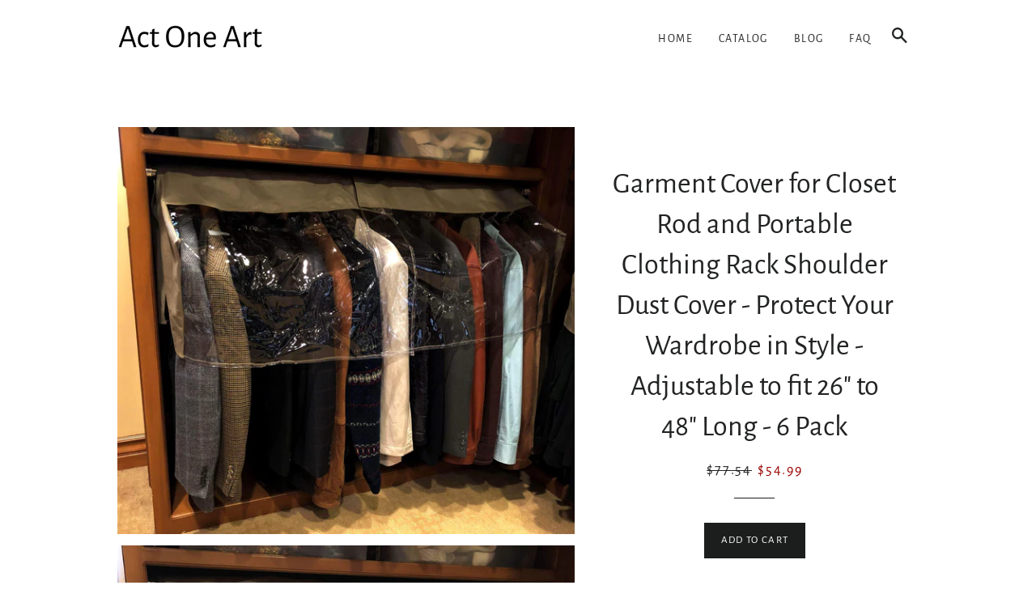

--- FILE ---
content_type: text/html; charset=utf-8
request_url: https://actoneart.com/products/garment-cover-for-closet-rod-and-portable-clothing-rack-shoulder-dust-cover-protect-your-wardrobe-in-style-adjustable-to-fit-26-to-48-long-6-pack
body_size: 15165
content:
<!doctype html>
<html class="no-js" lang="en">
<head>

  <!-- Basic page needs ================================================== -->
  <meta charset="utf-8">
  <meta http-equiv="X-UA-Compatible" content="IE=edge,chrome=1">

  

  <!-- Title and description ================================================== -->
  <title>
  Top Garment Cover For Closet Rod And Portable Clothing Rack &ndash; Act One Art
  </title>

  
  <meta name="description" content="Special offer on garment cover for closet rod and portable clothing rack shoulder dust cover protect your wardrobe in style">
  

  <!-- Helpers ================================================== -->
  <!-- /snippets/social-meta-tags.liquid -->




<meta property="og:site_name" content="Act One Art">
<meta property="og:url" content="https://actoneart.com/products/garment-cover-for-closet-rod-and-portable-clothing-rack-shoulder-dust-cover-protect-your-wardrobe-in-style-adjustable-to-fit-26-to-48-long-6-pack">
<meta property="og:title" content="Garment Cover for Closet Rod and Portable Clothing Rack Shoulder Dust Cover - Protect Your Wardrobe in Style - Adjustable to fit 26" to 48" Long - 6 Pack">
<meta property="og:type" content="product">
<meta property="og:description" content="Special offer on garment cover for closet rod and portable clothing rack shoulder dust cover protect your wardrobe in style">

  <meta property="og:price:amount" content="54.99">
  <meta property="og:price:currency" content="USD">

<meta property="og:image" content="http://actoneart.com/cdn/shop/products/91VkJ0r7PeL_1200x1200.jpg?v=1565748897"><meta property="og:image" content="http://actoneart.com/cdn/shop/products/91eXhspptEL_1200x1200.jpg?v=1565748897"><meta property="og:image" content="http://actoneart.com/cdn/shop/products/91GeD25ImjL_1200x1200.jpg?v=1565748897">
<meta property="og:image:secure_url" content="https://actoneart.com/cdn/shop/products/91VkJ0r7PeL_1200x1200.jpg?v=1565748897"><meta property="og:image:secure_url" content="https://actoneart.com/cdn/shop/products/91eXhspptEL_1200x1200.jpg?v=1565748897"><meta property="og:image:secure_url" content="https://actoneart.com/cdn/shop/products/91GeD25ImjL_1200x1200.jpg?v=1565748897">


<meta name="twitter:card" content="summary_large_image">
<meta name="twitter:title" content="Garment Cover for Closet Rod and Portable Clothing Rack Shoulder Dust Cover - Protect Your Wardrobe in Style - Adjustable to fit 26" to 48" Long - 6 Pack">
<meta name="twitter:description" content="Special offer on garment cover for closet rod and portable clothing rack shoulder dust cover protect your wardrobe in style">

  <link rel="canonical" href="https://actoneart.com/products/garment-cover-for-closet-rod-and-portable-clothing-rack-shoulder-dust-cover-protect-your-wardrobe-in-style-adjustable-to-fit-26-to-48-long-6-pack">
  <meta name="viewport" content="width=device-width,initial-scale=1,shrink-to-fit=no">
  <meta name="theme-color" content="#1c1d1d">

  <!-- CSS ================================================== -->
  <link href="//actoneart.com/cdn/shop/t/2/assets/timber.scss.css?v=159452300481440943091656109328" rel="stylesheet" type="text/css" media="all" />
  <link href="//actoneart.com/cdn/shop/t/2/assets/theme.scss.css?v=163412781235195540271656109328" rel="stylesheet" type="text/css" media="all" />

  <!-- Sections ================================================== -->
  <script>
    window.theme = window.theme || {};
    theme.strings = {
      zoomClose: "Close (Esc)",
      zoomPrev: "Previous (Left arrow key)",
      zoomNext: "Next (Right arrow key)",
      moneyFormat: "${{amount}}",
      addressError: "Error looking up that address",
      addressNoResults: "No results for that address",
      addressQueryLimit: "You have exceeded the Google API usage limit. Consider upgrading to a \u003ca href=\"https:\/\/developers.google.com\/maps\/premium\/usage-limits\"\u003ePremium Plan\u003c\/a\u003e.",
      authError: "There was a problem authenticating your Google Maps account.",
      cartEmpty: "Your cart is currently empty.",
      cartCookie: "Enable cookies to use the shopping cart",
      cartSavings: "You're saving [savings]"
    };
    theme.settings = {
      cartType: "drawer",
      gridType: "collage"
    };
  </script>

  <script src="//actoneart.com/cdn/shop/t/2/assets/jquery-2.2.3.min.js?v=58211863146907186831552521840" type="text/javascript"></script>

  <script src="//actoneart.com/cdn/shop/t/2/assets/lazysizes.min.js?v=37531750901115495291552521840" async="async"></script>

  <script src="//actoneart.com/cdn/shop/t/2/assets/theme.js?v=98362683587980349501552521845" defer="defer"></script>

  <!-- Header hook for plugins ================================================== -->
  <script>window.performance && window.performance.mark && window.performance.mark('shopify.content_for_header.start');</script><meta id="shopify-digital-wallet" name="shopify-digital-wallet" content="/8490909756/digital_wallets/dialog">
<link rel="alternate" type="application/json+oembed" href="https://actoneart.com/products/garment-cover-for-closet-rod-and-portable-clothing-rack-shoulder-dust-cover-protect-your-wardrobe-in-style-adjustable-to-fit-26-to-48-long-6-pack.oembed">
<script async="async" src="/checkouts/internal/preloads.js?locale=en-US"></script>
<script id="shopify-features" type="application/json">{"accessToken":"c1db05386d367a6b864c2b5e88863d14","betas":["rich-media-storefront-analytics"],"domain":"actoneart.com","predictiveSearch":true,"shopId":8490909756,"locale":"en"}</script>
<script>var Shopify = Shopify || {};
Shopify.shop = "actoneart.myshopify.com";
Shopify.locale = "en";
Shopify.currency = {"active":"USD","rate":"1.0"};
Shopify.country = "US";
Shopify.theme = {"name":"brooklyn-customized-08mar2019-0605am","id":47702999100,"schema_name":"Brooklyn","schema_version":"12.0.1","theme_store_id":null,"role":"main"};
Shopify.theme.handle = "null";
Shopify.theme.style = {"id":null,"handle":null};
Shopify.cdnHost = "actoneart.com/cdn";
Shopify.routes = Shopify.routes || {};
Shopify.routes.root = "/";</script>
<script type="module">!function(o){(o.Shopify=o.Shopify||{}).modules=!0}(window);</script>
<script>!function(o){function n(){var o=[];function n(){o.push(Array.prototype.slice.apply(arguments))}return n.q=o,n}var t=o.Shopify=o.Shopify||{};t.loadFeatures=n(),t.autoloadFeatures=n()}(window);</script>
<script id="shop-js-analytics" type="application/json">{"pageType":"product"}</script>
<script defer="defer" async type="module" src="//actoneart.com/cdn/shopifycloud/shop-js/modules/v2/client.init-shop-cart-sync_BT-GjEfc.en.esm.js"></script>
<script defer="defer" async type="module" src="//actoneart.com/cdn/shopifycloud/shop-js/modules/v2/chunk.common_D58fp_Oc.esm.js"></script>
<script defer="defer" async type="module" src="//actoneart.com/cdn/shopifycloud/shop-js/modules/v2/chunk.modal_xMitdFEc.esm.js"></script>
<script type="module">
  await import("//actoneart.com/cdn/shopifycloud/shop-js/modules/v2/client.init-shop-cart-sync_BT-GjEfc.en.esm.js");
await import("//actoneart.com/cdn/shopifycloud/shop-js/modules/v2/chunk.common_D58fp_Oc.esm.js");
await import("//actoneart.com/cdn/shopifycloud/shop-js/modules/v2/chunk.modal_xMitdFEc.esm.js");

  window.Shopify.SignInWithShop?.initShopCartSync?.({"fedCMEnabled":true,"windoidEnabled":true});

</script>
<script id="__st">var __st={"a":8490909756,"offset":-18000,"reqid":"f2003c4c-5052-49ed-8756-c92351eff06d-1769092923","pageurl":"actoneart.com\/products\/garment-cover-for-closet-rod-and-portable-clothing-rack-shoulder-dust-cover-protect-your-wardrobe-in-style-adjustable-to-fit-26-to-48-long-6-pack","u":"76c75c2f06de","p":"product","rtyp":"product","rid":3859780108348};</script>
<script>window.ShopifyPaypalV4VisibilityTracking = true;</script>
<script id="captcha-bootstrap">!function(){'use strict';const t='contact',e='account',n='new_comment',o=[[t,t],['blogs',n],['comments',n],[t,'customer']],c=[[e,'customer_login'],[e,'guest_login'],[e,'recover_customer_password'],[e,'create_customer']],r=t=>t.map((([t,e])=>`form[action*='/${t}']:not([data-nocaptcha='true']) input[name='form_type'][value='${e}']`)).join(','),a=t=>()=>t?[...document.querySelectorAll(t)].map((t=>t.form)):[];function s(){const t=[...o],e=r(t);return a(e)}const i='password',u='form_key',d=['recaptcha-v3-token','g-recaptcha-response','h-captcha-response',i],f=()=>{try{return window.sessionStorage}catch{return}},m='__shopify_v',_=t=>t.elements[u];function p(t,e,n=!1){try{const o=window.sessionStorage,c=JSON.parse(o.getItem(e)),{data:r}=function(t){const{data:e,action:n}=t;return t[m]||n?{data:e,action:n}:{data:t,action:n}}(c);for(const[e,n]of Object.entries(r))t.elements[e]&&(t.elements[e].value=n);n&&o.removeItem(e)}catch(o){console.error('form repopulation failed',{error:o})}}const l='form_type',E='cptcha';function T(t){t.dataset[E]=!0}const w=window,h=w.document,L='Shopify',v='ce_forms',y='captcha';let A=!1;((t,e)=>{const n=(g='f06e6c50-85a8-45c8-87d0-21a2b65856fe',I='https://cdn.shopify.com/shopifycloud/storefront-forms-hcaptcha/ce_storefront_forms_captcha_hcaptcha.v1.5.2.iife.js',D={infoText:'Protected by hCaptcha',privacyText:'Privacy',termsText:'Terms'},(t,e,n)=>{const o=w[L][v],c=o.bindForm;if(c)return c(t,g,e,D).then(n);var r;o.q.push([[t,g,e,D],n]),r=I,A||(h.body.append(Object.assign(h.createElement('script'),{id:'captcha-provider',async:!0,src:r})),A=!0)});var g,I,D;w[L]=w[L]||{},w[L][v]=w[L][v]||{},w[L][v].q=[],w[L][y]=w[L][y]||{},w[L][y].protect=function(t,e){n(t,void 0,e),T(t)},Object.freeze(w[L][y]),function(t,e,n,w,h,L){const[v,y,A,g]=function(t,e,n){const i=e?o:[],u=t?c:[],d=[...i,...u],f=r(d),m=r(i),_=r(d.filter((([t,e])=>n.includes(e))));return[a(f),a(m),a(_),s()]}(w,h,L),I=t=>{const e=t.target;return e instanceof HTMLFormElement?e:e&&e.form},D=t=>v().includes(t);t.addEventListener('submit',(t=>{const e=I(t);if(!e)return;const n=D(e)&&!e.dataset.hcaptchaBound&&!e.dataset.recaptchaBound,o=_(e),c=g().includes(e)&&(!o||!o.value);(n||c)&&t.preventDefault(),c&&!n&&(function(t){try{if(!f())return;!function(t){const e=f();if(!e)return;const n=_(t);if(!n)return;const o=n.value;o&&e.removeItem(o)}(t);const e=Array.from(Array(32),(()=>Math.random().toString(36)[2])).join('');!function(t,e){_(t)||t.append(Object.assign(document.createElement('input'),{type:'hidden',name:u})),t.elements[u].value=e}(t,e),function(t,e){const n=f();if(!n)return;const o=[...t.querySelectorAll(`input[type='${i}']`)].map((({name:t})=>t)),c=[...d,...o],r={};for(const[a,s]of new FormData(t).entries())c.includes(a)||(r[a]=s);n.setItem(e,JSON.stringify({[m]:1,action:t.action,data:r}))}(t,e)}catch(e){console.error('failed to persist form',e)}}(e),e.submit())}));const S=(t,e)=>{t&&!t.dataset[E]&&(n(t,e.some((e=>e===t))),T(t))};for(const o of['focusin','change'])t.addEventListener(o,(t=>{const e=I(t);D(e)&&S(e,y())}));const B=e.get('form_key'),M=e.get(l),P=B&&M;t.addEventListener('DOMContentLoaded',(()=>{const t=y();if(P)for(const e of t)e.elements[l].value===M&&p(e,B);[...new Set([...A(),...v().filter((t=>'true'===t.dataset.shopifyCaptcha))])].forEach((e=>S(e,t)))}))}(h,new URLSearchParams(w.location.search),n,t,e,['guest_login'])})(!0,!0)}();</script>
<script integrity="sha256-4kQ18oKyAcykRKYeNunJcIwy7WH5gtpwJnB7kiuLZ1E=" data-source-attribution="shopify.loadfeatures" defer="defer" src="//actoneart.com/cdn/shopifycloud/storefront/assets/storefront/load_feature-a0a9edcb.js" crossorigin="anonymous"></script>
<script data-source-attribution="shopify.dynamic_checkout.dynamic.init">var Shopify=Shopify||{};Shopify.PaymentButton=Shopify.PaymentButton||{isStorefrontPortableWallets:!0,init:function(){window.Shopify.PaymentButton.init=function(){};var t=document.createElement("script");t.src="https://actoneart.com/cdn/shopifycloud/portable-wallets/latest/portable-wallets.en.js",t.type="module",document.head.appendChild(t)}};
</script>
<script data-source-attribution="shopify.dynamic_checkout.buyer_consent">
  function portableWalletsHideBuyerConsent(e){var t=document.getElementById("shopify-buyer-consent"),n=document.getElementById("shopify-subscription-policy-button");t&&n&&(t.classList.add("hidden"),t.setAttribute("aria-hidden","true"),n.removeEventListener("click",e))}function portableWalletsShowBuyerConsent(e){var t=document.getElementById("shopify-buyer-consent"),n=document.getElementById("shopify-subscription-policy-button");t&&n&&(t.classList.remove("hidden"),t.removeAttribute("aria-hidden"),n.addEventListener("click",e))}window.Shopify?.PaymentButton&&(window.Shopify.PaymentButton.hideBuyerConsent=portableWalletsHideBuyerConsent,window.Shopify.PaymentButton.showBuyerConsent=portableWalletsShowBuyerConsent);
</script>
<script data-source-attribution="shopify.dynamic_checkout.cart.bootstrap">document.addEventListener("DOMContentLoaded",(function(){function t(){return document.querySelector("shopify-accelerated-checkout-cart, shopify-accelerated-checkout")}if(t())Shopify.PaymentButton.init();else{new MutationObserver((function(e,n){t()&&(Shopify.PaymentButton.init(),n.disconnect())})).observe(document.body,{childList:!0,subtree:!0})}}));
</script>

<script>window.performance && window.performance.mark && window.performance.mark('shopify.content_for_header.end');</script>

  <script src="//actoneart.com/cdn/shop/t/2/assets/modernizr.min.js?v=21391054748206432451552521840" type="text/javascript"></script>

  
  

<link href="https://monorail-edge.shopifysvc.com" rel="dns-prefetch">
<script>(function(){if ("sendBeacon" in navigator && "performance" in window) {try {var session_token_from_headers = performance.getEntriesByType('navigation')[0].serverTiming.find(x => x.name == '_s').description;} catch {var session_token_from_headers = undefined;}var session_cookie_matches = document.cookie.match(/_shopify_s=([^;]*)/);var session_token_from_cookie = session_cookie_matches && session_cookie_matches.length === 2 ? session_cookie_matches[1] : "";var session_token = session_token_from_headers || session_token_from_cookie || "";function handle_abandonment_event(e) {var entries = performance.getEntries().filter(function(entry) {return /monorail-edge.shopifysvc.com/.test(entry.name);});if (!window.abandonment_tracked && entries.length === 0) {window.abandonment_tracked = true;var currentMs = Date.now();var navigation_start = performance.timing.navigationStart;var payload = {shop_id: 8490909756,url: window.location.href,navigation_start,duration: currentMs - navigation_start,session_token,page_type: "product"};window.navigator.sendBeacon("https://monorail-edge.shopifysvc.com/v1/produce", JSON.stringify({schema_id: "online_store_buyer_site_abandonment/1.1",payload: payload,metadata: {event_created_at_ms: currentMs,event_sent_at_ms: currentMs}}));}}window.addEventListener('pagehide', handle_abandonment_event);}}());</script>
<script id="web-pixels-manager-setup">(function e(e,d,r,n,o){if(void 0===o&&(o={}),!Boolean(null===(a=null===(i=window.Shopify)||void 0===i?void 0:i.analytics)||void 0===a?void 0:a.replayQueue)){var i,a;window.Shopify=window.Shopify||{};var t=window.Shopify;t.analytics=t.analytics||{};var s=t.analytics;s.replayQueue=[],s.publish=function(e,d,r){return s.replayQueue.push([e,d,r]),!0};try{self.performance.mark("wpm:start")}catch(e){}var l=function(){var e={modern:/Edge?\/(1{2}[4-9]|1[2-9]\d|[2-9]\d{2}|\d{4,})\.\d+(\.\d+|)|Firefox\/(1{2}[4-9]|1[2-9]\d|[2-9]\d{2}|\d{4,})\.\d+(\.\d+|)|Chrom(ium|e)\/(9{2}|\d{3,})\.\d+(\.\d+|)|(Maci|X1{2}).+ Version\/(15\.\d+|(1[6-9]|[2-9]\d|\d{3,})\.\d+)([,.]\d+|)( \(\w+\)|)( Mobile\/\w+|) Safari\/|Chrome.+OPR\/(9{2}|\d{3,})\.\d+\.\d+|(CPU[ +]OS|iPhone[ +]OS|CPU[ +]iPhone|CPU IPhone OS|CPU iPad OS)[ +]+(15[._]\d+|(1[6-9]|[2-9]\d|\d{3,})[._]\d+)([._]\d+|)|Android:?[ /-](13[3-9]|1[4-9]\d|[2-9]\d{2}|\d{4,})(\.\d+|)(\.\d+|)|Android.+Firefox\/(13[5-9]|1[4-9]\d|[2-9]\d{2}|\d{4,})\.\d+(\.\d+|)|Android.+Chrom(ium|e)\/(13[3-9]|1[4-9]\d|[2-9]\d{2}|\d{4,})\.\d+(\.\d+|)|SamsungBrowser\/([2-9]\d|\d{3,})\.\d+/,legacy:/Edge?\/(1[6-9]|[2-9]\d|\d{3,})\.\d+(\.\d+|)|Firefox\/(5[4-9]|[6-9]\d|\d{3,})\.\d+(\.\d+|)|Chrom(ium|e)\/(5[1-9]|[6-9]\d|\d{3,})\.\d+(\.\d+|)([\d.]+$|.*Safari\/(?![\d.]+ Edge\/[\d.]+$))|(Maci|X1{2}).+ Version\/(10\.\d+|(1[1-9]|[2-9]\d|\d{3,})\.\d+)([,.]\d+|)( \(\w+\)|)( Mobile\/\w+|) Safari\/|Chrome.+OPR\/(3[89]|[4-9]\d|\d{3,})\.\d+\.\d+|(CPU[ +]OS|iPhone[ +]OS|CPU[ +]iPhone|CPU IPhone OS|CPU iPad OS)[ +]+(10[._]\d+|(1[1-9]|[2-9]\d|\d{3,})[._]\d+)([._]\d+|)|Android:?[ /-](13[3-9]|1[4-9]\d|[2-9]\d{2}|\d{4,})(\.\d+|)(\.\d+|)|Mobile Safari.+OPR\/([89]\d|\d{3,})\.\d+\.\d+|Android.+Firefox\/(13[5-9]|1[4-9]\d|[2-9]\d{2}|\d{4,})\.\d+(\.\d+|)|Android.+Chrom(ium|e)\/(13[3-9]|1[4-9]\d|[2-9]\d{2}|\d{4,})\.\d+(\.\d+|)|Android.+(UC? ?Browser|UCWEB|U3)[ /]?(15\.([5-9]|\d{2,})|(1[6-9]|[2-9]\d|\d{3,})\.\d+)\.\d+|SamsungBrowser\/(5\.\d+|([6-9]|\d{2,})\.\d+)|Android.+MQ{2}Browser\/(14(\.(9|\d{2,})|)|(1[5-9]|[2-9]\d|\d{3,})(\.\d+|))(\.\d+|)|K[Aa][Ii]OS\/(3\.\d+|([4-9]|\d{2,})\.\d+)(\.\d+|)/},d=e.modern,r=e.legacy,n=navigator.userAgent;return n.match(d)?"modern":n.match(r)?"legacy":"unknown"}(),u="modern"===l?"modern":"legacy",c=(null!=n?n:{modern:"",legacy:""})[u],f=function(e){return[e.baseUrl,"/wpm","/b",e.hashVersion,"modern"===e.buildTarget?"m":"l",".js"].join("")}({baseUrl:d,hashVersion:r,buildTarget:u}),m=function(e){var d=e.version,r=e.bundleTarget,n=e.surface,o=e.pageUrl,i=e.monorailEndpoint;return{emit:function(e){var a=e.status,t=e.errorMsg,s=(new Date).getTime(),l=JSON.stringify({metadata:{event_sent_at_ms:s},events:[{schema_id:"web_pixels_manager_load/3.1",payload:{version:d,bundle_target:r,page_url:o,status:a,surface:n,error_msg:t},metadata:{event_created_at_ms:s}}]});if(!i)return console&&console.warn&&console.warn("[Web Pixels Manager] No Monorail endpoint provided, skipping logging."),!1;try{return self.navigator.sendBeacon.bind(self.navigator)(i,l)}catch(e){}var u=new XMLHttpRequest;try{return u.open("POST",i,!0),u.setRequestHeader("Content-Type","text/plain"),u.send(l),!0}catch(e){return console&&console.warn&&console.warn("[Web Pixels Manager] Got an unhandled error while logging to Monorail."),!1}}}}({version:r,bundleTarget:l,surface:e.surface,pageUrl:self.location.href,monorailEndpoint:e.monorailEndpoint});try{o.browserTarget=l,function(e){var d=e.src,r=e.async,n=void 0===r||r,o=e.onload,i=e.onerror,a=e.sri,t=e.scriptDataAttributes,s=void 0===t?{}:t,l=document.createElement("script"),u=document.querySelector("head"),c=document.querySelector("body");if(l.async=n,l.src=d,a&&(l.integrity=a,l.crossOrigin="anonymous"),s)for(var f in s)if(Object.prototype.hasOwnProperty.call(s,f))try{l.dataset[f]=s[f]}catch(e){}if(o&&l.addEventListener("load",o),i&&l.addEventListener("error",i),u)u.appendChild(l);else{if(!c)throw new Error("Did not find a head or body element to append the script");c.appendChild(l)}}({src:f,async:!0,onload:function(){if(!function(){var e,d;return Boolean(null===(d=null===(e=window.Shopify)||void 0===e?void 0:e.analytics)||void 0===d?void 0:d.initialized)}()){var d=window.webPixelsManager.init(e)||void 0;if(d){var r=window.Shopify.analytics;r.replayQueue.forEach((function(e){var r=e[0],n=e[1],o=e[2];d.publishCustomEvent(r,n,o)})),r.replayQueue=[],r.publish=d.publishCustomEvent,r.visitor=d.visitor,r.initialized=!0}}},onerror:function(){return m.emit({status:"failed",errorMsg:"".concat(f," has failed to load")})},sri:function(e){var d=/^sha384-[A-Za-z0-9+/=]+$/;return"string"==typeof e&&d.test(e)}(c)?c:"",scriptDataAttributes:o}),m.emit({status:"loading"})}catch(e){m.emit({status:"failed",errorMsg:(null==e?void 0:e.message)||"Unknown error"})}}})({shopId: 8490909756,storefrontBaseUrl: "https://actoneart.com",extensionsBaseUrl: "https://extensions.shopifycdn.com/cdn/shopifycloud/web-pixels-manager",monorailEndpoint: "https://monorail-edge.shopifysvc.com/unstable/produce_batch",surface: "storefront-renderer",enabledBetaFlags: ["2dca8a86"],webPixelsConfigList: [{"id":"shopify-app-pixel","configuration":"{}","eventPayloadVersion":"v1","runtimeContext":"STRICT","scriptVersion":"0450","apiClientId":"shopify-pixel","type":"APP","privacyPurposes":["ANALYTICS","MARKETING"]},{"id":"shopify-custom-pixel","eventPayloadVersion":"v1","runtimeContext":"LAX","scriptVersion":"0450","apiClientId":"shopify-pixel","type":"CUSTOM","privacyPurposes":["ANALYTICS","MARKETING"]}],isMerchantRequest: false,initData: {"shop":{"name":"Act One Art","paymentSettings":{"currencyCode":"USD"},"myshopifyDomain":"actoneart.myshopify.com","countryCode":"US","storefrontUrl":"https:\/\/actoneart.com"},"customer":null,"cart":null,"checkout":null,"productVariants":[{"price":{"amount":54.99,"currencyCode":"USD"},"product":{"title":"Garment Cover for Closet Rod and Portable Clothing Rack Shoulder Dust Cover - Protect Your Wardrobe in Style - Adjustable to fit 26\" to 48\" Long - 6 Pack","vendor":"Amazon","id":"3859780108348","untranslatedTitle":"Garment Cover for Closet Rod and Portable Clothing Rack Shoulder Dust Cover - Protect Your Wardrobe in Style - Adjustable to fit 26\" to 48\" Long - 6 Pack","url":"\/products\/garment-cover-for-closet-rod-and-portable-clothing-rack-shoulder-dust-cover-protect-your-wardrobe-in-style-adjustable-to-fit-26-to-48-long-6-pack","type":""},"id":"29532453994556","image":{"src":"\/\/actoneart.com\/cdn\/shop\/products\/91VkJ0r7PeL.jpg?v=1565748897"},"sku":"B079ST6H5L","title":"Default Title","untranslatedTitle":"Default Title"}],"purchasingCompany":null},},"https://actoneart.com/cdn","fcfee988w5aeb613cpc8e4bc33m6693e112",{"modern":"","legacy":""},{"shopId":"8490909756","storefrontBaseUrl":"https:\/\/actoneart.com","extensionBaseUrl":"https:\/\/extensions.shopifycdn.com\/cdn\/shopifycloud\/web-pixels-manager","surface":"storefront-renderer","enabledBetaFlags":"[\"2dca8a86\"]","isMerchantRequest":"false","hashVersion":"fcfee988w5aeb613cpc8e4bc33m6693e112","publish":"custom","events":"[[\"page_viewed\",{}],[\"product_viewed\",{\"productVariant\":{\"price\":{\"amount\":54.99,\"currencyCode\":\"USD\"},\"product\":{\"title\":\"Garment Cover for Closet Rod and Portable Clothing Rack Shoulder Dust Cover - Protect Your Wardrobe in Style - Adjustable to fit 26\\\" to 48\\\" Long - 6 Pack\",\"vendor\":\"Amazon\",\"id\":\"3859780108348\",\"untranslatedTitle\":\"Garment Cover for Closet Rod and Portable Clothing Rack Shoulder Dust Cover - Protect Your Wardrobe in Style - Adjustable to fit 26\\\" to 48\\\" Long - 6 Pack\",\"url\":\"\/products\/garment-cover-for-closet-rod-and-portable-clothing-rack-shoulder-dust-cover-protect-your-wardrobe-in-style-adjustable-to-fit-26-to-48-long-6-pack\",\"type\":\"\"},\"id\":\"29532453994556\",\"image\":{\"src\":\"\/\/actoneart.com\/cdn\/shop\/products\/91VkJ0r7PeL.jpg?v=1565748897\"},\"sku\":\"B079ST6H5L\",\"title\":\"Default Title\",\"untranslatedTitle\":\"Default Title\"}}]]"});</script><script>
  window.ShopifyAnalytics = window.ShopifyAnalytics || {};
  window.ShopifyAnalytics.meta = window.ShopifyAnalytics.meta || {};
  window.ShopifyAnalytics.meta.currency = 'USD';
  var meta = {"product":{"id":3859780108348,"gid":"gid:\/\/shopify\/Product\/3859780108348","vendor":"Amazon","type":"","handle":"garment-cover-for-closet-rod-and-portable-clothing-rack-shoulder-dust-cover-protect-your-wardrobe-in-style-adjustable-to-fit-26-to-48-long-6-pack","variants":[{"id":29532453994556,"price":5499,"name":"Garment Cover for Closet Rod and Portable Clothing Rack Shoulder Dust Cover - Protect Your Wardrobe in Style - Adjustable to fit 26\" to 48\" Long - 6 Pack","public_title":null,"sku":"B079ST6H5L"}],"remote":false},"page":{"pageType":"product","resourceType":"product","resourceId":3859780108348,"requestId":"f2003c4c-5052-49ed-8756-c92351eff06d-1769092923"}};
  for (var attr in meta) {
    window.ShopifyAnalytics.meta[attr] = meta[attr];
  }
</script>
<script class="analytics">
  (function () {
    var customDocumentWrite = function(content) {
      var jquery = null;

      if (window.jQuery) {
        jquery = window.jQuery;
      } else if (window.Checkout && window.Checkout.$) {
        jquery = window.Checkout.$;
      }

      if (jquery) {
        jquery('body').append(content);
      }
    };

    var hasLoggedConversion = function(token) {
      if (token) {
        return document.cookie.indexOf('loggedConversion=' + token) !== -1;
      }
      return false;
    }

    var setCookieIfConversion = function(token) {
      if (token) {
        var twoMonthsFromNow = new Date(Date.now());
        twoMonthsFromNow.setMonth(twoMonthsFromNow.getMonth() + 2);

        document.cookie = 'loggedConversion=' + token + '; expires=' + twoMonthsFromNow;
      }
    }

    var trekkie = window.ShopifyAnalytics.lib = window.trekkie = window.trekkie || [];
    if (trekkie.integrations) {
      return;
    }
    trekkie.methods = [
      'identify',
      'page',
      'ready',
      'track',
      'trackForm',
      'trackLink'
    ];
    trekkie.factory = function(method) {
      return function() {
        var args = Array.prototype.slice.call(arguments);
        args.unshift(method);
        trekkie.push(args);
        return trekkie;
      };
    };
    for (var i = 0; i < trekkie.methods.length; i++) {
      var key = trekkie.methods[i];
      trekkie[key] = trekkie.factory(key);
    }
    trekkie.load = function(config) {
      trekkie.config = config || {};
      trekkie.config.initialDocumentCookie = document.cookie;
      var first = document.getElementsByTagName('script')[0];
      var script = document.createElement('script');
      script.type = 'text/javascript';
      script.onerror = function(e) {
        var scriptFallback = document.createElement('script');
        scriptFallback.type = 'text/javascript';
        scriptFallback.onerror = function(error) {
                var Monorail = {
      produce: function produce(monorailDomain, schemaId, payload) {
        var currentMs = new Date().getTime();
        var event = {
          schema_id: schemaId,
          payload: payload,
          metadata: {
            event_created_at_ms: currentMs,
            event_sent_at_ms: currentMs
          }
        };
        return Monorail.sendRequest("https://" + monorailDomain + "/v1/produce", JSON.stringify(event));
      },
      sendRequest: function sendRequest(endpointUrl, payload) {
        // Try the sendBeacon API
        if (window && window.navigator && typeof window.navigator.sendBeacon === 'function' && typeof window.Blob === 'function' && !Monorail.isIos12()) {
          var blobData = new window.Blob([payload], {
            type: 'text/plain'
          });

          if (window.navigator.sendBeacon(endpointUrl, blobData)) {
            return true;
          } // sendBeacon was not successful

        } // XHR beacon

        var xhr = new XMLHttpRequest();

        try {
          xhr.open('POST', endpointUrl);
          xhr.setRequestHeader('Content-Type', 'text/plain');
          xhr.send(payload);
        } catch (e) {
          console.log(e);
        }

        return false;
      },
      isIos12: function isIos12() {
        return window.navigator.userAgent.lastIndexOf('iPhone; CPU iPhone OS 12_') !== -1 || window.navigator.userAgent.lastIndexOf('iPad; CPU OS 12_') !== -1;
      }
    };
    Monorail.produce('monorail-edge.shopifysvc.com',
      'trekkie_storefront_load_errors/1.1',
      {shop_id: 8490909756,
      theme_id: 47702999100,
      app_name: "storefront",
      context_url: window.location.href,
      source_url: "//actoneart.com/cdn/s/trekkie.storefront.1bbfab421998800ff09850b62e84b8915387986d.min.js"});

        };
        scriptFallback.async = true;
        scriptFallback.src = '//actoneart.com/cdn/s/trekkie.storefront.1bbfab421998800ff09850b62e84b8915387986d.min.js';
        first.parentNode.insertBefore(scriptFallback, first);
      };
      script.async = true;
      script.src = '//actoneart.com/cdn/s/trekkie.storefront.1bbfab421998800ff09850b62e84b8915387986d.min.js';
      first.parentNode.insertBefore(script, first);
    };
    trekkie.load(
      {"Trekkie":{"appName":"storefront","development":false,"defaultAttributes":{"shopId":8490909756,"isMerchantRequest":null,"themeId":47702999100,"themeCityHash":"13108870183806706529","contentLanguage":"en","currency":"USD","eventMetadataId":"a0a4eed7-2ef4-454d-a220-b9059624e67b"},"isServerSideCookieWritingEnabled":true,"monorailRegion":"shop_domain","enabledBetaFlags":["65f19447"]},"Session Attribution":{},"S2S":{"facebookCapiEnabled":false,"source":"trekkie-storefront-renderer","apiClientId":580111}}
    );

    var loaded = false;
    trekkie.ready(function() {
      if (loaded) return;
      loaded = true;

      window.ShopifyAnalytics.lib = window.trekkie;

      var originalDocumentWrite = document.write;
      document.write = customDocumentWrite;
      try { window.ShopifyAnalytics.merchantGoogleAnalytics.call(this); } catch(error) {};
      document.write = originalDocumentWrite;

      window.ShopifyAnalytics.lib.page(null,{"pageType":"product","resourceType":"product","resourceId":3859780108348,"requestId":"f2003c4c-5052-49ed-8756-c92351eff06d-1769092923","shopifyEmitted":true});

      var match = window.location.pathname.match(/checkouts\/(.+)\/(thank_you|post_purchase)/)
      var token = match? match[1]: undefined;
      if (!hasLoggedConversion(token)) {
        setCookieIfConversion(token);
        window.ShopifyAnalytics.lib.track("Viewed Product",{"currency":"USD","variantId":29532453994556,"productId":3859780108348,"productGid":"gid:\/\/shopify\/Product\/3859780108348","name":"Garment Cover for Closet Rod and Portable Clothing Rack Shoulder Dust Cover - Protect Your Wardrobe in Style - Adjustable to fit 26\" to 48\" Long - 6 Pack","price":"54.99","sku":"B079ST6H5L","brand":"Amazon","variant":null,"category":"","nonInteraction":true,"remote":false},undefined,undefined,{"shopifyEmitted":true});
      window.ShopifyAnalytics.lib.track("monorail:\/\/trekkie_storefront_viewed_product\/1.1",{"currency":"USD","variantId":29532453994556,"productId":3859780108348,"productGid":"gid:\/\/shopify\/Product\/3859780108348","name":"Garment Cover for Closet Rod and Portable Clothing Rack Shoulder Dust Cover - Protect Your Wardrobe in Style - Adjustable to fit 26\" to 48\" Long - 6 Pack","price":"54.99","sku":"B079ST6H5L","brand":"Amazon","variant":null,"category":"","nonInteraction":true,"remote":false,"referer":"https:\/\/actoneart.com\/products\/garment-cover-for-closet-rod-and-portable-clothing-rack-shoulder-dust-cover-protect-your-wardrobe-in-style-adjustable-to-fit-26-to-48-long-6-pack"});
      }
    });


        var eventsListenerScript = document.createElement('script');
        eventsListenerScript.async = true;
        eventsListenerScript.src = "//actoneart.com/cdn/shopifycloud/storefront/assets/shop_events_listener-3da45d37.js";
        document.getElementsByTagName('head')[0].appendChild(eventsListenerScript);

})();</script>
<script
  defer
  src="https://actoneart.com/cdn/shopifycloud/perf-kit/shopify-perf-kit-3.0.4.min.js"
  data-application="storefront-renderer"
  data-shop-id="8490909756"
  data-render-region="gcp-us-central1"
  data-page-type="product"
  data-theme-instance-id="47702999100"
  data-theme-name="Brooklyn"
  data-theme-version="12.0.1"
  data-monorail-region="shop_domain"
  data-resource-timing-sampling-rate="10"
  data-shs="true"
  data-shs-beacon="true"
  data-shs-export-with-fetch="true"
  data-shs-logs-sample-rate="1"
  data-shs-beacon-endpoint="https://actoneart.com/api/collect"
></script>
</head>


<body id="top-garment-cover-for-closet-rod-and-portable-clothing-rack" class="template-product">

  <div id="shopify-section-header" class="shopify-section"><style>
  .site-header__logo img {
    max-width: 180px;
  }

  @media screen and (max-width: 768px) {
    .site-header__logo img {
      max-width: 100%;
    }
  }
</style>

<div data-section-id="header" data-section-type="header-section" data-template="product">
  <div id="NavDrawer" class="drawer drawer--left">
      <div class="drawer__inner drawer-left__inner">

    

    <ul class="mobile-nav">
      
        

          <li class="mobile-nav__item">
            <a
              href="/"
              class="mobile-nav__link"
              >
                Home
            </a>
          </li>

        
      
        

          <li class="mobile-nav__item">
            <a
              href="/collections/all"
              class="mobile-nav__link"
              >
                Catalog
            </a>
          </li>

        
      
        

          <li class="mobile-nav__item">
            <a
              href="/blogs/news"
              class="mobile-nav__link"
              >
                Blog
            </a>
          </li>

        
      
        

          <li class="mobile-nav__item">
            <a
              href="/pages/frequently-asked-questions"
              class="mobile-nav__link"
              >
                FAQ
            </a>
          </li>

        
      
      
      <li class="mobile-nav__spacer"></li>

      
      
      
        <li class="mobile-nav__item mobile-nav__item--secondary"><a href="/search">Search</a></li>
      
        <li class="mobile-nav__item mobile-nav__item--secondary"><a href="/pages/privacy">Privacy</a></li>
      
    </ul>
    <!-- //mobile-nav -->
  </div>


  </div>
  <div class="header-container drawer__header-container">
    <div class="header-wrapper hero__header">
      

      <header class="site-header" role="banner">
        <div class="wrapper">
          <div class="grid--full grid--table">
            <div class="grid__item large--hide large--one-sixth one-quarter">
              <div class="site-nav--open site-nav--mobile">
                <button type="button" class="icon-fallback-text site-nav__link site-nav__link--burger js-drawer-open-button-left" aria-controls="NavDrawer">
                  <span class="burger-icon burger-icon--top"></span>
                  <span class="burger-icon burger-icon--mid"></span>
                  <span class="burger-icon burger-icon--bottom"></span>
                  <span class="fallback-text">Site navigation</span>
                </button>
              </div>
            </div>
            <div class="grid__item large--one-third medium-down--one-half">
              
              
                <div class="h1 site-header__logo large--left" itemscope itemtype="http://schema.org/Organization">
              
                

                
                  <a href="/" itemprop="url" class="site-header__logo-link">
                     <img src="//actoneart.com/cdn/shop/files/Act_One_Art_Alegreya_Sans_180x.png?v=1614709292"
                     srcset="//actoneart.com/cdn/shop/files/Act_One_Art_Alegreya_Sans_180x.png?v=1614709292 1x, //actoneart.com/cdn/shop/files/Act_One_Art_Alegreya_Sans_180x@2x.png?v=1614709292 2x"
                     alt="Act One Art"
                     itemprop="logo">
                  </a>
                
              
                </div>
              
            </div>
            <nav class="grid__item large--two-thirds large--text-right medium-down--hide" role="navigation">
              
              <!-- begin site-nav -->
              <ul class="site-nav" id="AccessibleNav">
                
                  
                    <li class="site-nav__item">
                      <a
                        href="/"
                        class="site-nav__link"
                        data-meganav-type="child"
                        >
                          Home
                      </a>
                    </li>
                  
                
                  
                    <li class="site-nav__item">
                      <a
                        href="/collections/all"
                        class="site-nav__link"
                        data-meganav-type="child"
                        >
                          Catalog
                      </a>
                    </li>
                  
                
                  
                    <li class="site-nav__item">
                      <a
                        href="/blogs/news"
                        class="site-nav__link"
                        data-meganav-type="child"
                        >
                          Blog
                      </a>
                    </li>
                  
                
                  
                    <li class="site-nav__item">
                      <a
                        href="/pages/frequently-asked-questions"
                        class="site-nav__link"
                        data-meganav-type="child"
                        >
                          FAQ
                      </a>
                    </li>
                  
                

                
                

                
                  
                  
                  <li class="site-nav__item site-nav__item--compressed">
                    <a href="/search" class="site-nav__link site-nav__link--icon js-toggle-search-modal" data-mfp-src="#SearchModal">
                      <span class="icon-fallback-text">
                        <span class="icon icon-search" aria-hidden="true"></span>
                        <span class="fallback-text">Search</span>
                      </span>
                    </a>
                  </li>
                

                <li class="site-nav__item site-nav__item--compressed">
                  <a href="/cart" class="site-nav__link site-nav__link--icon cart-link js-drawer-open-button-right" aria-controls="CartDrawer">
                    <span class="icon-fallback-text">
                      <span class="icon icon-cart" aria-hidden="true"></span>
                      <span class="fallback-text">Cart</span>
                    </span>
                    <span class="cart-link__bubble"></span>
                  </a>
                </li>

              </ul>
              <!-- //site-nav -->
            </nav>
            <div class="grid__item large--hide one-quarter">
              <div class="site-nav--mobile text-right">
                <a href="/cart" class="site-nav__link cart-link js-drawer-open-button-right" aria-controls="CartDrawer">
                  <span class="icon-fallback-text">
                    <span class="icon icon-cart" aria-hidden="true"></span>
                    <span class="fallback-text">Cart</span>
                  </span>
                  <span class="cart-link__bubble"></span>
                </a>
              </div>
            </div>
          </div>

        </div>
      </header>
    </div>
  </div>
</div>




</div>

  <div id="CartDrawer" class="drawer drawer--right drawer--has-fixed-footer">
    <div class="drawer__fixed-header">
      <div class="drawer__header">
        <div class="drawer__title">Your cart</div>
        <div class="drawer__close">
          <button type="button" class="icon-fallback-text drawer__close-button js-drawer-close">
            <span class="icon icon-x" aria-hidden="true"></span>
            <span class="fallback-text">Close Cart</span>
          </button>
        </div>
      </div>
    </div>
    <div class="drawer__inner">
      <div id="CartContainer" class="drawer__cart"></div>
    </div>
  </div>

  <div id="PageContainer" class="page-container">

    

    <main class="main-content" role="main">
      
        <div class="wrapper">
      
        <!-- /templates/product.liquid -->


<div id="shopify-section-product-template" class="shopify-section"><!-- /templates/product.liquid -->
<div itemscope itemtype="http://schema.org/Product" id="ProductSection--product-template" data-section-id="product-template" data-section-type="product-template" data-image-zoom-type="false" data-enable-history-state="true" data-scroll-to-image="true">

    <meta itemprop="url" content="https://actoneart.com/products/garment-cover-for-closet-rod-and-portable-clothing-rack-shoulder-dust-cover-protect-your-wardrobe-in-style-adjustable-to-fit-26-to-48-long-6-pack">
    <meta itemprop="image" content="//actoneart.com/cdn/shop/products/91VkJ0r7PeL_grande.jpg?v=1565748897">

    
    

    <div class="grid product-single">
      <div class="grid__item large--seven-twelfths medium--seven-twelfths text-center">

        
          

          
          <div class="product-single__photos">
            
            

            
            <div class="product-single__photo--flex-wrapper">
              <div class="product-single__photo--flex">
                <style>
  

  @media screen and (min-width: 591px) { 
    .product-single__photo-12043718918204 {
      max-width: 575px;
      max-height: 511.2109375px;
    }
    #ProductImageWrapper-12043718918204 {
      max-width: 575px;
    }
   } 

  
    
    @media screen and (max-width: 590px) {
      .product-single__photo-12043718918204 {
        max-width: 590px;
      }
      #ProductImageWrapper-12043718918204 {
        max-width: 590px;
      }
    }
  
</style>

                <div id="ProductImageWrapper-12043718918204" class="product-single__photo--container">
                  <div class="product-single__photo-wrapper" style="padding-top:88.90625%;">
                    
                    <img class="product-single__photo lazyload product-single__photo-12043718918204"
                      src="//actoneart.com/cdn/shop/products/91VkJ0r7PeL_300x300.jpg?v=1565748897"
                      data-src="//actoneart.com/cdn/shop/products/91VkJ0r7PeL_{width}x.jpg?v=1565748897"
                      data-widths="[180, 360, 590, 720, 900, 1080, 1296, 1512, 1728, 2048]"
                      data-aspectratio="1.124780316344464"
                      data-sizes="auto"
                      
                      data-image-id="12043718918204"
                      alt="Shop here garment cover for closet rod and portable clothing rack shoulder dust cover protect your wardrobe in style adjustable to fit 26 to 48 long 6 pack">

                    <noscript>
                      <img class="product-single__photo"
                        src="//actoneart.com/cdn/shop/products/91VkJ0r7PeL.jpg?v=1565748897"
                        
                        alt="Shop here garment cover for closet rod and portable clothing rack shoulder dust cover protect your wardrobe in style adjustable to fit 26 to 48 long 6 pack" data-image-id="12043718918204">
                    </noscript>
                  </div>
                </div>
              </div>
            </div>

            
            
              
            
              

                
                
                

                <div class="product-single__photo--flex-wrapper">
                  <div class="product-single__photo--flex">
                    <style>
  

  @media screen and (min-width: 591px) { 
    .product-single__photo-12043718950972 {
      max-width: 575px;
      max-height: 492.119140625px;
    }
    #ProductImageWrapper-12043718950972 {
      max-width: 575px;
    }
   } 

  
    
    @media screen and (max-width: 590px) {
      .product-single__photo-12043718950972 {
        max-width: 590px;
      }
      #ProductImageWrapper-12043718950972 {
        max-width: 590px;
      }
    }
  
</style>

                    <div id="ProductImageWrapper-12043718950972" class="product-single__photo--container">
                      <div class="product-single__photo-wrapper" style="padding-top:85.5859375%;">
                        
                        <img class="product-single__photo lazyload product-single__photo-12043718950972"
                          src="//actoneart.com/cdn/shop/products/91eXhspptEL_300x.jpg?v=1565748897"
                          data-src="//actoneart.com/cdn/shop/products/91eXhspptEL_{width}x.jpg?v=1565748897"
                          data-widths="[180, 360, 540, 720, 900, 1080, 1296, 1512, 1728, 2048]"
                          data-aspectratio="1.1684162482884528"
                          data-sizes="auto"
                          
                          data-image-id="12043718950972"
                          alt="Storage garment cover for closet rod and portable clothing rack shoulder dust cover protect your wardrobe in style adjustable to fit 26 to 48 long 6 pack">

                        <noscript>
                          <img class="product-single__photo" src="//actoneart.com/cdn/shop/products/91eXhspptEL.jpg?v=1565748897"
                            
                            alt="Storage garment cover for closet rod and portable clothing rack shoulder dust cover protect your wardrobe in style adjustable to fit 26 to 48 long 6 pack"
                            data-image-id="12043718950972">
                        </noscript>
                      </div>
                    </div>
                  </div>
                </div>
              
            
              

                
                
                

                <div class="product-single__photo--flex-wrapper">
                  <div class="product-single__photo--flex">
                    <style>
  

  @media screen and (min-width: 591px) { 
    .product-single__photo-12043718983740 {
      max-width: 850.0px;
      max-height: 850px;
    }
    #ProductImageWrapper-12043718983740 {
      max-width: 850.0px;
    }
   } 

  
    
    @media screen and (max-width: 590px) {
      .product-single__photo-12043718983740 {
        max-width: 590.0px;
      }
      #ProductImageWrapper-12043718983740 {
        max-width: 590.0px;
      }
    }
  
</style>

                    <div id="ProductImageWrapper-12043718983740" class="product-single__photo--container">
                      <div class="product-single__photo-wrapper" style="padding-top:100.0%;">
                        
                        <img class="product-single__photo lazyload product-single__photo-12043718983740"
                          src="//actoneart.com/cdn/shop/products/91GeD25ImjL_300x.jpg?v=1565748897"
                          data-src="//actoneart.com/cdn/shop/products/91GeD25ImjL_{width}x.jpg?v=1565748897"
                          data-widths="[180, 360, 540, 720, 900, 1080, 1296, 1512, 1728, 2048]"
                          data-aspectratio="1.0"
                          data-sizes="auto"
                          
                          data-image-id="12043718983740"
                          alt="Storage organizer garment cover for closet rod and portable clothing rack shoulder dust cover protect your wardrobe in style adjustable to fit 26 to 48 long 6 pack">

                        <noscript>
                          <img class="product-single__photo" src="//actoneart.com/cdn/shop/products/91GeD25ImjL.jpg?v=1565748897"
                            
                            alt="Storage organizer garment cover for closet rod and portable clothing rack shoulder dust cover protect your wardrobe in style adjustable to fit 26 to 48 long 6 pack"
                            data-image-id="12043718983740">
                        </noscript>
                      </div>
                    </div>
                  </div>
                </div>
              
            
              

                
                
                

                <div class="product-single__photo--flex-wrapper">
                  <div class="product-single__photo--flex">
                    <style>
  

  @media screen and (min-width: 591px) { 
    .product-single__photo-12043719016508 {
      max-width: 850.0px;
      max-height: 850px;
    }
    #ProductImageWrapper-12043719016508 {
      max-width: 850.0px;
    }
   } 

  
    
    @media screen and (max-width: 590px) {
      .product-single__photo-12043719016508 {
        max-width: 590.0px;
      }
      #ProductImageWrapper-12043719016508 {
        max-width: 590.0px;
      }
    }
  
</style>

                    <div id="ProductImageWrapper-12043719016508" class="product-single__photo--container">
                      <div class="product-single__photo-wrapper" style="padding-top:100.0%;">
                        
                        <img class="product-single__photo lazyload product-single__photo-12043719016508"
                          src="//actoneart.com/cdn/shop/products/91YFBHNo4PL_300x.jpg?v=1565748897"
                          data-src="//actoneart.com/cdn/shop/products/91YFBHNo4PL_{width}x.jpg?v=1565748897"
                          data-widths="[180, 360, 540, 720, 900, 1080, 1296, 1512, 1728, 2048]"
                          data-aspectratio="1.0"
                          data-sizes="auto"
                          
                          data-image-id="12043719016508"
                          alt="The best garment cover for closet rod and portable clothing rack shoulder dust cover protect your wardrobe in style adjustable to fit 26 to 48 long 6 pack">

                        <noscript>
                          <img class="product-single__photo" src="//actoneart.com/cdn/shop/products/91YFBHNo4PL.jpg?v=1565748897"
                            
                            alt="The best garment cover for closet rod and portable clothing rack shoulder dust cover protect your wardrobe in style adjustable to fit 26 to 48 long 6 pack"
                            data-image-id="12043719016508">
                        </noscript>
                      </div>
                    </div>
                  </div>
                </div>
              
            
              

                
                
                

                <div class="product-single__photo--flex-wrapper">
                  <div class="product-single__photo--flex">
                    <style>
  

  @media screen and (min-width: 591px) { 
    .product-single__photo-12043719049276 {
      max-width: 850.0px;
      max-height: 850px;
    }
    #ProductImageWrapper-12043719049276 {
      max-width: 850.0px;
    }
   } 

  
    
    @media screen and (max-width: 590px) {
      .product-single__photo-12043719049276 {
        max-width: 590.0px;
      }
      #ProductImageWrapper-12043719049276 {
        max-width: 590.0px;
      }
    }
  
</style>

                    <div id="ProductImageWrapper-12043719049276" class="product-single__photo--container">
                      <div class="product-single__photo-wrapper" style="padding-top:100.0%;">
                        
                        <img class="product-single__photo lazyload product-single__photo-12043719049276"
                          src="//actoneart.com/cdn/shop/products/81NAaTUepOL_300x.jpg?v=1565748897"
                          data-src="//actoneart.com/cdn/shop/products/81NAaTUepOL_{width}x.jpg?v=1565748897"
                          data-widths="[180, 360, 540, 720, 900, 1080, 1296, 1512, 1728, 2048]"
                          data-aspectratio="1.0"
                          data-sizes="auto"
                          
                          data-image-id="12043719049276"
                          alt="Top garment cover for closet rod and portable clothing rack shoulder dust cover protect your wardrobe in style adjustable to fit 26 to 48 long 6 pack">

                        <noscript>
                          <img class="product-single__photo" src="//actoneart.com/cdn/shop/products/81NAaTUepOL.jpg?v=1565748897"
                            
                            alt="Top garment cover for closet rod and portable clothing rack shoulder dust cover protect your wardrobe in style adjustable to fit 26 to 48 long 6 pack"
                            data-image-id="12043719049276">
                        </noscript>
                      </div>
                    </div>
                  </div>
                </div>
              
            
              

                
                
                

                <div class="product-single__photo--flex-wrapper">
                  <div class="product-single__photo--flex">
                    <style>
  

  @media screen and (min-width: 591px) { 
    .product-single__photo-12043719082044 {
      max-width: 850.0px;
      max-height: 850px;
    }
    #ProductImageWrapper-12043719082044 {
      max-width: 850.0px;
    }
   } 

  
    
    @media screen and (max-width: 590px) {
      .product-single__photo-12043719082044 {
        max-width: 590.0px;
      }
      #ProductImageWrapper-12043719082044 {
        max-width: 590.0px;
      }
    }
  
</style>

                    <div id="ProductImageWrapper-12043719082044" class="product-single__photo--container">
                      <div class="product-single__photo-wrapper" style="padding-top:100.0%;">
                        
                        <img class="product-single__photo lazyload product-single__photo-12043719082044"
                          src="//actoneart.com/cdn/shop/products/81onUR6_2BpLL_300x.jpg?v=1565748897"
                          data-src="//actoneart.com/cdn/shop/products/81onUR6_2BpLL_{width}x.jpg?v=1565748897"
                          data-widths="[180, 360, 540, 720, 900, 1080, 1296, 1512, 1728, 2048]"
                          data-aspectratio="1.0"
                          data-sizes="auto"
                          
                          data-image-id="12043719082044"
                          alt="Top rated garment cover for closet rod and portable clothing rack shoulder dust cover protect your wardrobe in style adjustable to fit 26 to 48 long 6 pack">

                        <noscript>
                          <img class="product-single__photo" src="//actoneart.com/cdn/shop/products/81onUR6_2BpLL.jpg?v=1565748897"
                            
                            alt="Top rated garment cover for closet rod and portable clothing rack shoulder dust cover protect your wardrobe in style adjustable to fit 26 to 48 long 6 pack"
                            data-image-id="12043719082044">
                        </noscript>
                      </div>
                    </div>
                  </div>
                </div>
              
            
              

                
                
                

                <div class="product-single__photo--flex-wrapper">
                  <div class="product-single__photo--flex">
                    <style>
  

  @media screen and (min-width: 591px) { 
    .product-single__photo-12043719114812 {
      max-width: 575px;
      max-height: 431.25px;
    }
    #ProductImageWrapper-12043719114812 {
      max-width: 575px;
    }
   } 

  
    
    @media screen and (max-width: 590px) {
      .product-single__photo-12043719114812 {
        max-width: 590px;
      }
      #ProductImageWrapper-12043719114812 {
        max-width: 590px;
      }
    }
  
</style>

                    <div id="ProductImageWrapper-12043719114812" class="product-single__photo--container">
                      <div class="product-single__photo-wrapper" style="padding-top:75.0%;">
                        
                        <img class="product-single__photo lazyload product-single__photo-12043719114812"
                          src="//actoneart.com/cdn/shop/products/91lq-VrHDbL_300x.jpg?v=1565748897"
                          data-src="//actoneart.com/cdn/shop/products/91lq-VrHDbL_{width}x.jpg?v=1565748897"
                          data-widths="[180, 360, 540, 720, 900, 1080, 1296, 1512, 1728, 2048]"
                          data-aspectratio="1.3333333333333333"
                          data-sizes="auto"
                          
                          data-image-id="12043719114812"
                          alt="Try garment cover for closet rod and portable clothing rack shoulder dust cover protect your wardrobe in style adjustable to fit 26 to 48 long 6 pack">

                        <noscript>
                          <img class="product-single__photo" src="//actoneart.com/cdn/shop/products/91lq-VrHDbL.jpg?v=1565748897"
                            
                            alt="Try garment cover for closet rod and portable clothing rack shoulder dust cover protect your wardrobe in style adjustable to fit 26 to 48 long 6 pack"
                            data-image-id="12043719114812">
                        </noscript>
                      </div>
                    </div>
                  </div>
                </div>
              
            

          </div>

        
      </div>

      <div class="grid__item product-single__meta--wrapper medium--five-twelfths large--five-twelfths">
        <div class="product-single__meta">
          

          <h1 class="product-single__title" itemprop="name">Garment Cover for Closet Rod and Portable Clothing Rack Shoulder Dust Cover - Protect Your Wardrobe in Style - Adjustable to fit 26" to 48" Long - 6 Pack</h1>

          <div itemprop="offers" itemscope itemtype="http://schema.org/Offer">
            <div data-price-container>
              

              
                <span id="PriceA11y" class="visually-hidden" aria-hidden="true">Regular price</span>
                <span class="product-single__price--wrapper" aria-hidden="false">
                  <span id="ComparePrice" class="product-single__price--compare-at">
                    $77.54
                  </span>
                </span>
                <span id="ComparePriceA11y" class="visually-hidden" aria-hidden="false">Sale price</span>
              

              <span id="ProductPrice"
                class="product-single__price on-sale"
                itemprop="price"
                content="54.99"
                aria-hidden="true">
                $54.99
              </span>
            </div><hr class="hr--small">

            <meta itemprop="priceCurrency" content="USD">
            <link itemprop="availability" href="http://schema.org/OutOfStock">

            

            

            <form method="post" action="/cart/add" id="AddToCartForm--product-template" accept-charset="UTF-8" class="
              product-single__form product-single__form--no-variants
" enctype="multipart/form-data"><input type="hidden" name="form_type" value="product" /><input type="hidden" name="utf8" value="✓" />
              

              <select name="id" id="ProductSelect" class="product-single__variants no-js">
                
                  
                    <option disabled="disabled">
                      Default Title - Sold Out
                    </option>
                  
                
              </select>

              

              <div class="product-single__add-to-cart">
               
                
                 <a href="/pages/amazon" target="_blank" class="btn product-single__cart-submit">ADD TO CART</a>

                
              </div>
            <input type="hidden" name="product-id" value="3859780108348" /><input type="hidden" name="section-id" value="product-template" /></form>

          </div>

          <div class="product-single__description rte" itemprop="description">
            <p><b>Brand:</b> FC Formosa Covers</p><p><b>Color:</b> Tan and Clear</p><p><b>Features:</b> </p><ul>
<li>Protect your everyday or seasonal clothes from dust with a Luxury Cover</li>
<li>Unique design gives your closet a clean, organized and high-end look</li>
<li>Velcro straps adjust to the length and width of your closet rod</li>
<li>Easy to clean, breathable fabric that is durable, colorfast, stain and mildew resistant</li>
<li>Perfect for freestanding or built-in closet! Dimensions: 26" to 48"L (adjustable) x 22"D x 16"H</li>
</ul><p><b>Publisher:</b> Mansport</p><p><b>Details:</b> </p><p><b>You've spent a lot of time and money building your wardrobe. Now protect your clothes from dust with this Luxury Cover!</b></p> <p></p> <p><b>Aesthetically Pleasing:</b> Unique design gives your closet a clean, organized and high-end look while still providing a crystal clear viewing panel so you can easily retrieve your clothes</p> <p><b>Fits Your Needs:</b> Adjustable hassle-free coverage from your closet rod that completely covers the shoulder from 26"" to 48""</p> <p><b>Quality: </b> Breathable woven polypropylene fabric is durable, colorfast, stain and mildew resistant and has a high abrasion rate</p> <p><b>Easy Install: </b> Velcro straps provide a custom fit without pinching for virtually any size closet rod. Plus easy access to your clothes from the center opening</p> <p><b>Dimensions: </b>48""L x 22""D x 16""H (adjustable length 26"" to 48""L)</p> <p></p> <p><b>Get this cover to start protecting your seasonal or everyday clothing from unnecessary aging. </b></p><p><b>UPC:</b> 709504985157</p><p><b>EAN:</b> 709504985157</p>
          </div>

          
            <!-- /snippets/social-sharing.liquid -->


<div class="social-sharing clean">

  
    <a target="_blank" href="//www.facebook.com/sharer.php?u=https://actoneart.com/products/garment-cover-for-closet-rod-and-portable-clothing-rack-shoulder-dust-cover-protect-your-wardrobe-in-style-adjustable-to-fit-26-to-48-long-6-pack" class="share-facebook" title="Share on Facebook">
      <span class="icon icon-facebook" aria-hidden="true"></span>
      <span class="share-title" aria-hidden="true">Share</span>
      <span class="visually-hidden">Share on Facebook</span>
    </a>
  

  
    <a target="_blank" href="//twitter.com/share?text=Garment%20Cover%20for%20Closet%20Rod%20and%20Portable%20Clothing%20Rack%20Shoulder%20Dust%20Cover%20-%20Protect%20Your%20Wardrobe%20in%20Style%20-%20Adjustable%20to%20fit%2026%22%20to%2048%22%20Long%20-%206%20Pack&amp;url=https://actoneart.com/products/garment-cover-for-closet-rod-and-portable-clothing-rack-shoulder-dust-cover-protect-your-wardrobe-in-style-adjustable-to-fit-26-to-48-long-6-pack" class="share-twitter" title="Tweet on Twitter">
      <span class="icon icon-twitter" aria-hidden="true"></span>
      <span class="share-title" aria-hidden="true">Tweet</span>
      <span class="visually-hidden">Tweet on Twitter</span>
    </a>
  

  
    <a target="_blank" href="//pinterest.com/pin/create/button/?url=https://actoneart.com/products/garment-cover-for-closet-rod-and-portable-clothing-rack-shoulder-dust-cover-protect-your-wardrobe-in-style-adjustable-to-fit-26-to-48-long-6-pack&amp;media=//actoneart.com/cdn/shop/products/91VkJ0r7PeL_1024x1024.jpg?v=1565748897&amp;description=Garment%20Cover%20for%20Closet%20Rod%20and%20Portable%20Clothing%20Rack%20Shoulder%20Dust%20Cover%20-%20Protect%20Your%20Wardrobe%20in%20Style%20-%20Adjustable%20to%20fit%2026%22%20to%2048%22%20Long%20-%206%20Pack" class="share-pinterest" title="Pin on Pinterest">
      <span class="icon icon-pinterest" aria-hidden="true"></span>
      <span class="share-title" aria-hidden="true">Pin it</span>
      <span class="visually-hidden">Pin on Pinterest</span>
    </a>
  

</div>

          
        </div>
      </div>
    </div>

    

</div>

  <script type="application/json" id="ProductJson-product-template">
    {"id":3859780108348,"title":"Garment Cover for Closet Rod and Portable Clothing Rack Shoulder Dust Cover - Protect Your Wardrobe in Style - Adjustable to fit 26\" to 48\" Long - 6 Pack","handle":"garment-cover-for-closet-rod-and-portable-clothing-rack-shoulder-dust-cover-protect-your-wardrobe-in-style-adjustable-to-fit-26-to-48-long-6-pack","description":"\u003cp\u003e\u003cb\u003eBrand:\u003c\/b\u003e FC Formosa Covers\u003c\/p\u003e\u003cp\u003e\u003cb\u003eColor:\u003c\/b\u003e Tan and Clear\u003c\/p\u003e\u003cp\u003e\u003cb\u003eFeatures:\u003c\/b\u003e \u003c\/p\u003e\u003cul\u003e\n\u003cli\u003eProtect your everyday or seasonal clothes from dust with a Luxury Cover\u003c\/li\u003e\n\u003cli\u003eUnique design gives your closet a clean, organized and high-end look\u003c\/li\u003e\n\u003cli\u003eVelcro straps adjust to the length and width of your closet rod\u003c\/li\u003e\n\u003cli\u003eEasy to clean, breathable fabric that is durable, colorfast, stain and mildew resistant\u003c\/li\u003e\n\u003cli\u003ePerfect for freestanding or built-in closet! Dimensions: 26\" to 48\"L (adjustable) x 22\"D x 16\"H\u003c\/li\u003e\n\u003c\/ul\u003e\u003cp\u003e\u003cb\u003ePublisher:\u003c\/b\u003e Mansport\u003c\/p\u003e\u003cp\u003e\u003cb\u003eDetails:\u003c\/b\u003e \u003c\/p\u003e\u003cp\u003e\u003cb\u003eYou've spent a lot of time and money building your wardrobe. Now protect your clothes from dust with this Luxury Cover!\u003c\/b\u003e\u003c\/p\u003e \u003cp\u003e\u003c\/p\u003e \u003cp\u003e\u003cb\u003eAesthetically Pleasing:\u003c\/b\u003e Unique design gives your closet a clean, organized and high-end look while still providing a crystal clear viewing panel so you can easily retrieve your clothes\u003c\/p\u003e \u003cp\u003e\u003cb\u003eFits Your Needs:\u003c\/b\u003e Adjustable hassle-free coverage from your closet rod that completely covers the shoulder from 26\"\" to 48\"\"\u003c\/p\u003e \u003cp\u003e\u003cb\u003eQuality: \u003c\/b\u003e Breathable woven polypropylene fabric is durable, colorfast, stain and mildew resistant and has a high abrasion rate\u003c\/p\u003e \u003cp\u003e\u003cb\u003eEasy Install: \u003c\/b\u003e Velcro straps provide a custom fit without pinching for virtually any size closet rod. Plus easy access to your clothes from the center opening\u003c\/p\u003e \u003cp\u003e\u003cb\u003eDimensions: \u003c\/b\u003e48\"\"L x 22\"\"D x 16\"\"H (adjustable length 26\"\" to 48\"\"L)\u003c\/p\u003e \u003cp\u003e\u003c\/p\u003e \u003cp\u003e\u003cb\u003eGet this cover to start protecting your seasonal or everyday clothing from unnecessary aging. \u003c\/b\u003e\u003c\/p\u003e\u003cp\u003e\u003cb\u003eUPC:\u003c\/b\u003e 709504985157\u003c\/p\u003e\u003cp\u003e\u003cb\u003eEAN:\u003c\/b\u003e 709504985157\u003c\/p\u003e","published_at":"2019-08-13T22:14:44-04:00","created_at":"2019-08-13T22:14:57-04:00","vendor":"Amazon","type":"","tags":["FC Formosa Covers","Home","Tan and Clear"],"price":5499,"price_min":5499,"price_max":5499,"available":false,"price_varies":false,"compare_at_price":7754,"compare_at_price_min":7754,"compare_at_price_max":7754,"compare_at_price_varies":false,"variants":[{"id":29532453994556,"title":"Default Title","option1":"Default Title","option2":null,"option3":null,"sku":"B079ST6H5L","requires_shipping":true,"taxable":true,"featured_image":null,"available":false,"name":"Garment Cover for Closet Rod and Portable Clothing Rack Shoulder Dust Cover - Protect Your Wardrobe in Style - Adjustable to fit 26\" to 48\" Long - 6 Pack","public_title":null,"options":["Default Title"],"price":5499,"weight":1814,"compare_at_price":7754,"inventory_management":"shopify","barcode":"709504985157","requires_selling_plan":false,"selling_plan_allocations":[],"quantity_rule":{"min":1,"max":null,"increment":1}}],"images":["\/\/actoneart.com\/cdn\/shop\/products\/91VkJ0r7PeL.jpg?v=1565748897","\/\/actoneart.com\/cdn\/shop\/products\/91eXhspptEL.jpg?v=1565748897","\/\/actoneart.com\/cdn\/shop\/products\/91GeD25ImjL.jpg?v=1565748897","\/\/actoneart.com\/cdn\/shop\/products\/91YFBHNo4PL.jpg?v=1565748897","\/\/actoneart.com\/cdn\/shop\/products\/81NAaTUepOL.jpg?v=1565748897","\/\/actoneart.com\/cdn\/shop\/products\/81onUR6_2BpLL.jpg?v=1565748897","\/\/actoneart.com\/cdn\/shop\/products\/91lq-VrHDbL.jpg?v=1565748897"],"featured_image":"\/\/actoneart.com\/cdn\/shop\/products\/91VkJ0r7PeL.jpg?v=1565748897","options":["Title"],"media":[{"alt":"Shop here garment cover for closet rod and portable clothing rack shoulder dust cover protect your wardrobe in style adjustable to fit 26 to 48 long 6 pack","id":1758295359548,"position":1,"preview_image":{"aspect_ratio":1.125,"height":2276,"width":2560,"src":"\/\/actoneart.com\/cdn\/shop\/products\/91VkJ0r7PeL.jpg?v=1565748897"},"aspect_ratio":1.125,"height":2276,"media_type":"image","src":"\/\/actoneart.com\/cdn\/shop\/products\/91VkJ0r7PeL.jpg?v=1565748897","width":2560},{"alt":"Storage garment cover for closet rod and portable clothing rack shoulder dust cover protect your wardrobe in style adjustable to fit 26 to 48 long 6 pack","id":1758295392316,"position":2,"preview_image":{"aspect_ratio":1.168,"height":2191,"width":2560,"src":"\/\/actoneart.com\/cdn\/shop\/products\/91eXhspptEL.jpg?v=1565748897"},"aspect_ratio":1.168,"height":2191,"media_type":"image","src":"\/\/actoneart.com\/cdn\/shop\/products\/91eXhspptEL.jpg?v=1565748897","width":2560},{"alt":"Storage organizer garment cover for closet rod and portable clothing rack shoulder dust cover protect your wardrobe in style adjustable to fit 26 to 48 long 6 pack","id":1758295457852,"position":3,"preview_image":{"aspect_ratio":1.0,"height":2560,"width":2560,"src":"\/\/actoneart.com\/cdn\/shop\/products\/91GeD25ImjL.jpg?v=1565748897"},"aspect_ratio":1.0,"height":2560,"media_type":"image","src":"\/\/actoneart.com\/cdn\/shop\/products\/91GeD25ImjL.jpg?v=1565748897","width":2560},{"alt":"The best garment cover for closet rod and portable clothing rack shoulder dust cover protect your wardrobe in style adjustable to fit 26 to 48 long 6 pack","id":1758295490620,"position":4,"preview_image":{"aspect_ratio":1.0,"height":2560,"width":2560,"src":"\/\/actoneart.com\/cdn\/shop\/products\/91YFBHNo4PL.jpg?v=1565748897"},"aspect_ratio":1.0,"height":2560,"media_type":"image","src":"\/\/actoneart.com\/cdn\/shop\/products\/91YFBHNo4PL.jpg?v=1565748897","width":2560},{"alt":"Top garment cover for closet rod and portable clothing rack shoulder dust cover protect your wardrobe in style adjustable to fit 26 to 48 long 6 pack","id":1758295556156,"position":5,"preview_image":{"aspect_ratio":1.0,"height":2560,"width":2560,"src":"\/\/actoneart.com\/cdn\/shop\/products\/81NAaTUepOL.jpg?v=1565748897"},"aspect_ratio":1.0,"height":2560,"media_type":"image","src":"\/\/actoneart.com\/cdn\/shop\/products\/81NAaTUepOL.jpg?v=1565748897","width":2560},{"alt":"Top rated garment cover for closet rod and portable clothing rack shoulder dust cover protect your wardrobe in style adjustable to fit 26 to 48 long 6 pack","id":1758295588924,"position":6,"preview_image":{"aspect_ratio":1.0,"height":2560,"width":2560,"src":"\/\/actoneart.com\/cdn\/shop\/products\/81onUR6_2BpLL.jpg?v=1565748897"},"aspect_ratio":1.0,"height":2560,"media_type":"image","src":"\/\/actoneart.com\/cdn\/shop\/products\/81onUR6_2BpLL.jpg?v=1565748897","width":2560},{"alt":"Try garment cover for closet rod and portable clothing rack shoulder dust cover protect your wardrobe in style adjustable to fit 26 to 48 long 6 pack","id":1758295621692,"position":7,"preview_image":{"aspect_ratio":1.333,"height":1920,"width":2560,"src":"\/\/actoneart.com\/cdn\/shop\/products\/91lq-VrHDbL.jpg?v=1565748897"},"aspect_ratio":1.333,"height":1920,"media_type":"image","src":"\/\/actoneart.com\/cdn\/shop\/products\/91lq-VrHDbL.jpg?v=1565748897","width":2560}],"requires_selling_plan":false,"selling_plan_groups":[],"content":"\u003cp\u003e\u003cb\u003eBrand:\u003c\/b\u003e FC Formosa Covers\u003c\/p\u003e\u003cp\u003e\u003cb\u003eColor:\u003c\/b\u003e Tan and Clear\u003c\/p\u003e\u003cp\u003e\u003cb\u003eFeatures:\u003c\/b\u003e \u003c\/p\u003e\u003cul\u003e\n\u003cli\u003eProtect your everyday or seasonal clothes from dust with a Luxury Cover\u003c\/li\u003e\n\u003cli\u003eUnique design gives your closet a clean, organized and high-end look\u003c\/li\u003e\n\u003cli\u003eVelcro straps adjust to the length and width of your closet rod\u003c\/li\u003e\n\u003cli\u003eEasy to clean, breathable fabric that is durable, colorfast, stain and mildew resistant\u003c\/li\u003e\n\u003cli\u003ePerfect for freestanding or built-in closet! Dimensions: 26\" to 48\"L (adjustable) x 22\"D x 16\"H\u003c\/li\u003e\n\u003c\/ul\u003e\u003cp\u003e\u003cb\u003ePublisher:\u003c\/b\u003e Mansport\u003c\/p\u003e\u003cp\u003e\u003cb\u003eDetails:\u003c\/b\u003e \u003c\/p\u003e\u003cp\u003e\u003cb\u003eYou've spent a lot of time and money building your wardrobe. Now protect your clothes from dust with this Luxury Cover!\u003c\/b\u003e\u003c\/p\u003e \u003cp\u003e\u003c\/p\u003e \u003cp\u003e\u003cb\u003eAesthetically Pleasing:\u003c\/b\u003e Unique design gives your closet a clean, organized and high-end look while still providing a crystal clear viewing panel so you can easily retrieve your clothes\u003c\/p\u003e \u003cp\u003e\u003cb\u003eFits Your Needs:\u003c\/b\u003e Adjustable hassle-free coverage from your closet rod that completely covers the shoulder from 26\"\" to 48\"\"\u003c\/p\u003e \u003cp\u003e\u003cb\u003eQuality: \u003c\/b\u003e Breathable woven polypropylene fabric is durable, colorfast, stain and mildew resistant and has a high abrasion rate\u003c\/p\u003e \u003cp\u003e\u003cb\u003eEasy Install: \u003c\/b\u003e Velcro straps provide a custom fit without pinching for virtually any size closet rod. Plus easy access to your clothes from the center opening\u003c\/p\u003e \u003cp\u003e\u003cb\u003eDimensions: \u003c\/b\u003e48\"\"L x 22\"\"D x 16\"\"H (adjustable length 26\"\" to 48\"\"L)\u003c\/p\u003e \u003cp\u003e\u003c\/p\u003e \u003cp\u003e\u003cb\u003eGet this cover to start protecting your seasonal or everyday clothing from unnecessary aging. \u003c\/b\u003e\u003c\/p\u003e\u003cp\u003e\u003cb\u003eUPC:\u003c\/b\u003e 709504985157\u003c\/p\u003e\u003cp\u003e\u003cb\u003eEAN:\u003c\/b\u003e 709504985157\u003c\/p\u003e"}
  </script>





</div>

      
        </div>
      
    </main>

    <hr class="hr--large">

    <div id="shopify-section-footer" class="shopify-section"><footer class="site-footer small--text-center" role="contentinfo">
  <div class="wrapper">

    <div class="grid-uniform">

      
      

      
      

      
      
      

      
      

      

      
        <div class="grid__item one-half small--one-whole">
          <ul class="no-bullets site-footer__linklist">
            

      
      

              <li><a href="/search">Search</a></li>

            

      
      

              <li><a href="/pages/privacy">Privacy</a></li>

            
          </ul>
        </div>
      

      

      <div class="grid__item one-half small--one-whole large--text-right">
        <p>&copy; 2026, <a href="/" title="">Act One Art</a><br></p></div>
    </div>

  </div>
</footer>




</div>

  </div>

  
  <script>
    
  </script>

  
  
    <!-- /snippets/ajax-cart-template.liquid -->

  <script id="CartTemplate" type="text/template">
  
    <form action="/cart" method="post" novalidate class="cart ajaxcart">
      <div class="ajaxcart__inner ajaxcart__inner--has-fixed-footer">
        {{#items}}
        <div class="ajaxcart__product">
          <div class="ajaxcart__row" data-line="{{line}}">
            <div class="grid">
              <div class="grid__item one-quarter">
                <a href="{{url}}" class="ajaxcart__product-image"><img src="{{img}}" alt="{{name}}"></a>
              </div>
              <div class="grid__item three-quarters">
                <div class="ajaxcart__product-name--wrapper">
                  <a href="{{url}}" class="ajaxcart__product-name">{{{name}}}</a>
                  {{#if variation}}
                    <span class="ajaxcart__product-meta">{{variation}}</span>
                  {{/if}}
                  {{#properties}}
                    {{#each this}}
                      {{#if this}}
                        <span class="ajaxcart__product-meta">{{@key}}: {{this}}</span>
                      {{/if}}
                    {{/each}}
                  {{/properties}}
                </div>

                <div class="grid--full display-table">
                  <div class="grid__item display-table-cell one-half">
                    <div class="ajaxcart__qty">
                      <button type="button" class="ajaxcart__qty-adjust ajaxcart__qty--minus icon-fallback-text" data-id="{{key}}" data-qty="{{itemMinus}}" data-line="{{line}}" aria-label="Reduce item quantity by one">
                        <span class="icon icon-minus" aria-hidden="true"></span>
                        <span class="fallback-text" aria-hidden="true">&minus;</span>
                      </button>
                      <input type="text" name="updates[]" class="ajaxcart__qty-num" value="{{itemQty}}" min="0" data-id="{{key}}" data-line="{{line}}" aria-label="quantity" pattern="[0-9]*">
                      <button type="button" class="ajaxcart__qty-adjust ajaxcart__qty--plus icon-fallback-text" data-id="{{key}}" data-line="{{line}}" data-qty="{{itemAdd}}" aria-label="Increase item quantity by one">
                        <span class="icon icon-plus" aria-hidden="true"></span>
                        <span class="fallback-text" aria-hidden="true">+</span>
                      </button>
                    </div>
                  </div>
                  <div class="grid__item display-table-cell one-half text-right">
                    {{#if discountsApplied}}
                      <small class="ajaxcart__price--strikethrough">{{{price}}}</small>
                      <span class="ajaxcart__price">
                        {{{discountedPrice}}}
                      </span>
                    {{else}}
                      <span class="ajaxcart__price">
                        {{{price}}}
                      </span>
                    {{/if}}
                  </div>
                </div>
                {{#if discountsApplied}}
                  <div class="grid--full display-table">
                    <div class="grid__item text-right">
                      {{#each discounts}}
                        <small class="ajaxcart__discount">{{this.title}}</small>
                      {{/each}}
                    </div>
                  </div>
                {{/if}}
              </div>
            </div>
          </div>
        </div>
        {{/items}}

        
      </div>
      <div class="ajaxcart__footer ajaxcart__footer--fixed">
        <div class="grid--full">
          <div class="grid__item two-thirds">
            <p class="ajaxcart__subtotal">Subtotal</p>
          </div>
          <div class="grid__item one-third text-right">
            <p class="ajaxcart__subtotal">{{{totalPrice}}}</p>
          </div>
        </div>
        {{#if totalCartDiscount}}
          <p class="ajaxcart__savings text-center">{{{totalCartDiscount}}}</p>
        {{/if}}

        <p class="ajaxcart__policies">
Taxes and shipping calculated at checkout

        </p>
        <button type="submit" class="btn--secondary btn--full cart__checkout" name="checkout">
          Check Out <span class="icon icon-arrow-right" aria-hidden="true"></span>
        </button>
      </div>
    </form>
  
  </script>
  <script id="AjaxQty" type="text/template">
  
    <div class="ajaxcart__qty">
      <button type="button" class="ajaxcart__qty-adjust ajaxcart__qty--minus icon-fallback-text" data-id="{{key}}" data-qty="{{itemMinus}}" aria-label="Reduce item quantity by one">
        <span class="icon icon-minus" aria-hidden="true"></span>
        <span class="fallback-text" aria-hidden="true">&minus;</span>
      </button>
      <input type="text" class="ajaxcart__qty-num" value="{{itemQty}}" min="0" data-id="{{key}}" aria-label="quantity" pattern="[0-9]*">
      <button type="button" class="ajaxcart__qty-adjust ajaxcart__qty--plus icon-fallback-text" data-id="{{key}}" data-qty="{{itemAdd}}" aria-label="Increase item quantity by one">
        <span class="icon icon-plus" aria-hidden="true"></span>
        <span class="fallback-text" aria-hidden="true">+</span>
      </button>
    </div>
  
  </script>
  <script id="JsQty" type="text/template">
  
    <div class="js-qty">
      <button type="button" class="js-qty__adjust js-qty__adjust--minus icon-fallback-text" data-id="{{key}}" data-qty="{{itemMinus}}" aria-label="Reduce item quantity by one">
        <span class="icon icon-minus" aria-hidden="true"></span>
        <span class="fallback-text" aria-hidden="true">&minus;</span>
      </button>
      <input type="text" class="js-qty__num" value="{{itemQty}}" min="1" data-id="{{key}}" aria-label="quantity" pattern="[0-9]*" name="{{inputName}}" id="{{inputId}}">
      <button type="button" class="js-qty__adjust js-qty__adjust--plus icon-fallback-text" data-id="{{key}}" data-qty="{{itemAdd}}" aria-label="Increase item quantity by one">
        <span class="icon icon-plus" aria-hidden="true"></span>
        <span class="fallback-text" aria-hidden="true">+</span>
      </button>
    </div>
  
  </script>

  

  
      <script>
        // Override default values of shop.strings for each template.
        // Alternate product templates can change values of
        // add to cart button, sold out, and unavailable states here.
        theme.productStrings = {
          addToCart: "Add to Cart",
          soldOut: "Sold Out",
          unavailable: "Unavailable"
        }
      </script>
    

  <div id="SearchModal" class="mfp-hide">
    <!-- /snippets/search-bar.liquid -->





<form action="/search" method="get" class="input-group search-bar search-bar--modal" role="search">
  
  <input type="search" name="q" value="" placeholder="Search our store" class="input-group-field" aria-label="Search our store">
  <span class="input-group-btn">
    <button type="submit" class="btn icon-fallback-text">
      <span class="icon icon-search" aria-hidden="true"></span>
      <span class="fallback-text">Search</span>
    </button>
  </span>
</form>

  </div>
  <ul hidden>
    <li id="a11y-refresh-page-message">choosing a selection results in a full page refresh</li>
  </ul>
</body>
</html>